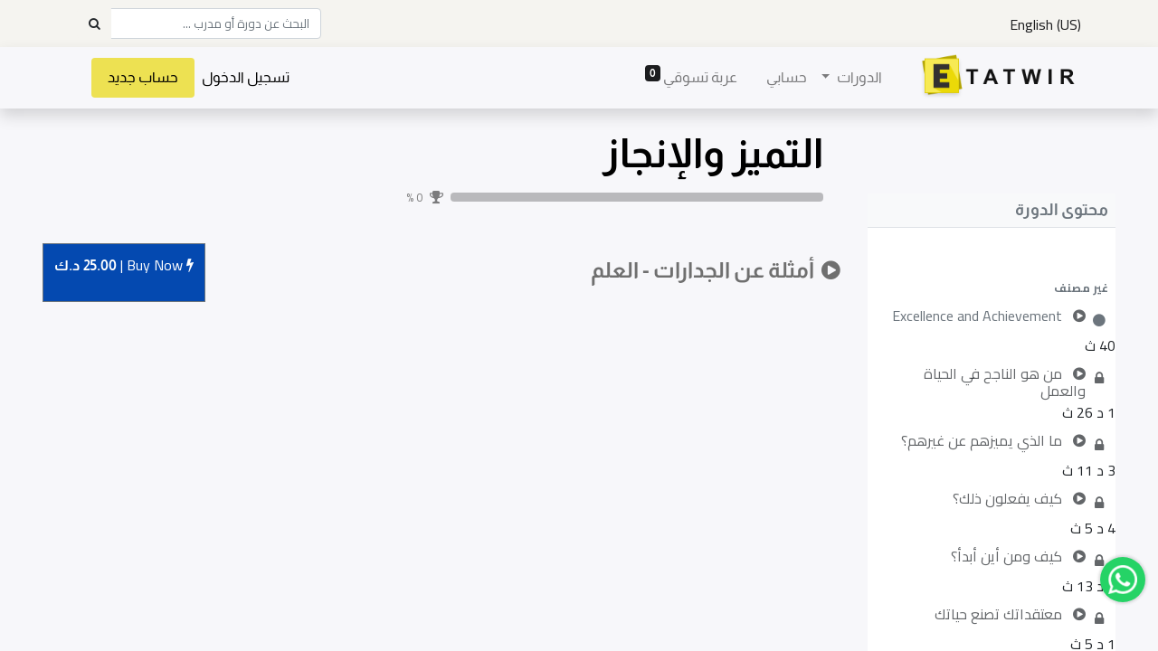

--- FILE ---
content_type: text/html; charset=utf-8
request_url: https://www.etatwir.com/slides/slide/mthl-n-ljdrt-l-lm-29059
body_size: 61600
content:
<!DOCTYPE html>
        <html lang="ar-001" data-website-id="1" data-main-object="slide.slide(29059,)" data-oe-company-name="Etatwir" data-add2cart-redirect="1">
    <head>
                <meta charset="utf-8"/>
                <meta http-equiv="X-UA-Compatible" content="IE=edge,chrome=1"/>
            <meta name="viewport" content="width=device-width, initial-scale=1"/>
        <meta name="generator" content="Odoo"/>
                        <meta property="og:type" content="website"/>
                        <meta property="og:title" content="أمثلة عن الجدارات - العلم"/>
                        <meta property="og:site_name" content="ETATWIR"/>
                        <meta property="og:url" content="https://www.etatwir.com/slides/slide/mthl-n-ljdrt-l-lm-29059"/>
                        <meta property="og:image" content="https://www.etatwir.com/web/image/slide.slide/29059/image_1024?unique=85214ac"/>
                        <meta property="og:description" content=""/>
                    <meta name="twitter:card" content="summary_large_image"/>
                    <meta name="twitter:title" content="أمثلة عن الجدارات - العلم"/>
                    <meta name="twitter:image" content="https://www.etatwir.com/web/image/slide.slide/29059/image_1024?unique=85214ac"/>
                    <meta name="twitter:description" content=""/>
                <link rel="alternate" hreflang="ar" href="https://www.etatwir.com/slides/slide/mthl-n-ljdrt-l-lm-29059"/>
                <link rel="alternate" hreflang="en" href="https://www.etatwir.com/en/slides/slide/examples-of-competencies-knowledge-29059"/>
                <link rel="alternate" hreflang="x-default" href="https://www.etatwir.com/slides/slide/mthl-n-ljdrt-l-lm-29059"/>
        <link rel="canonical" href="https://www.etatwir.com/slides/slide/mthl-n-ljdrt-l-lm-29059"/>
        <link rel="preconnect" href="https://fonts.gstatic.com/" crossorigin=""/>
                <title> أمثلة عن الجدارات - العلم | ETATWIR </title>
                <link type="image/x-icon" rel="shortcut icon" href="/web/image/website/1/favicon?unique=50a3d28"/>
            <link rel="preload" href="/web/static/lib/fontawesome/fonts/fontawesome-webfont.woff2?v=4.7.0" as="font" crossorigin=""/>
            <link type="text/css" rel="stylesheet" href="/web/assets/21513-410c279/1/rtl/web.assets_common.min.css" data-asset-bundle="web.assets_common" data-asset-version="410c279"/>
            <link type="text/css" rel="stylesheet" href="/web/assets/21534-1d9e30c/1/rtl/web.assets_frontend.min.css" data-asset-bundle="web.assets_frontend" data-asset-version="1d9e30c"/>
                <script id="web.layout.odooscript" type="text/javascript">
                    var odoo = {
                        csrf_token: "16f0dd4c2da804ed876f4e54f94f72bd4f11d405o1795055688",
                        debug: "",
                    };
                </script>
            <script type="text/javascript">
                odoo.__session_info__ = {"is_admin": false, "is_system": false, "is_website_user": true, "user_id": false, "is_frontend": true, "profile_session": null, "profile_collectors": null, "profile_params": null, "show_effect": "True", "translationURL": "/website/translations", "cache_hashes": {"translations": "3de41c02e2d5564c5924b95e9c184ac9838aea05"}, "lang_url_code": "ar", "geoip_country_code": "US"};
                if (!/(^|;\s)tz=/.test(document.cookie)) {
                    const userTZ = Intl.DateTimeFormat().resolvedOptions().timeZone;
                    document.cookie = `tz=${userTZ}; path=/`;
                }
            </script>
            <script defer="defer" type="text/javascript" src="/web/assets/21357-733b685/1/web.assets_common_minimal.min.js" data-asset-bundle="web.assets_common_minimal" data-asset-version="733b685"></script>
            <script defer="defer" type="text/javascript" src="/web/assets/21358-18c7eeb/1/web.assets_frontend_minimal.min.js" data-asset-bundle="web.assets_frontend_minimal" data-asset-version="18c7eeb"></script>
            <script defer="defer" type="text/javascript" data-src="/web/assets/21497-2481ccd/1/web.assets_common_lazy.min.js" data-asset-bundle="web.assets_common_lazy" data-asset-version="2481ccd"></script>
            <script defer="defer" type="text/javascript" data-src="/web/assets/21499-dbbcb26/1/web.assets_frontend_lazy.min.js" data-asset-bundle="web.assets_frontend_lazy" data-asset-version="dbbcb26"></script>
                <script async="async" src="https://www.googletagmanager.com/gtag/js?id=AW-833996999"></script>
                <script>
                    window.dataLayer = window.dataLayer || [];
                    function gtag(){dataLayer.push(arguments);}
                    gtag('js', new Date());
                    gtag('config', 'AW-833996999');
                </script>
        <script src="https://player.vimeo.com/api/player.js"></script>
    </head>
            <body class="o_wslides_body">
        <div id="wrapwrap" class=" o_rtl  ">
    <header id="top" data-anchor="true" data-name="Header" class="  o_header_fixed">
                    <div class="oe_structure oe_structure_solo" id="oe_structure_header_contact_1">
      <section class="s_text_block pt8 pb8 o_cc o_cc2 o_colored_level" data-snippet="s_text_block" data-name="Text" style="background-image: none;" data-original-title="" title="" aria-describedby="tooltip251695">
        <div class="container">
          <div class="row align-items-center">
				<div class="text-lg-left o_colored_level col-lg-6">
        <div class="js_language_selector ">
            <div role="menu" class=" list-inline">
            <span class="list-inline-item">|</span>
				<a href="/en/slides/slide/mthl-n-ljdrt-l-lm-29059" class="js_change_lang  list-inline-item" data-url_code="en">
					<span>English (US)</span>
				</a>
			<a class="mobile_sign" href="/web/login">تسجيل الدخول</a>
			<a class="mobile_sign mobile_signup" href="/web/signup"> حساب جديد </a>
			<ul class="mobile_user_dropdown">
			</ul>
    </div>
        </div>
				</div>
			<div class="text-lg-right o_colored_level col-lg-6" style="" data-original-title="" title="" aria-describedby="tooltip467721">
              <form method="get" data-snippet="s_searchbar_input" class="o_searchbar_form s_searchbar_input" action="/website/search" data-name="Search">
                <div role="search" style="font-size:10pt !important;" class="input-group ">
                  <input type="search" name="search" class="search-query form-control oe_search_box None" placeholder="البحث عن دورة أو مدرب ..." data-search-type="all" data-limit="5" data-display-image="true" data-display-description="true" data-display-extra-link="true" data-display-detail="true" data-order-by="name asc" autocomplete="off"/>
                  <div class="input-group-append">
                    <button type="submit" aria-label="Search" title="Search" class="btn oe_search_button btn-primary">
                      <i class="fa fa-search"></i>
                    </button>
                  </div>
                </div>
                <input name="order" type="hidden" class="o_search_order_by" value="name asc"/>
              </form>
            </div>
          </div>
        </div>
      </section>
    </div>
    <nav data-name="Navbar" class="navbar navbar-expand-lg navbar-light o_colored_level o_cc shadow-sm">
            <div id="top_menu_container" class="container">
    <a href="/" class="navbar-brand logo ">
            <span role="img" aria-label="Logo of ETATWIR" title="ETATWIR"><img src="/web/image/website/1/logo/ETATWIR?unique=50a3d28" class="img img-fluid" alt="ETATWIR" loading="lazy"/></span>
        </a>
  <button type="button" data-toggle="collapse" data-target="#top_menu_collapse" class="navbar-toggler ">
    <span class="navbar-toggler-icon o_not_editable"></span>
  </button>
    <div class="oe_structure oe_structure_solo d-block d-lg-none"></div>
                <div id="top_menu_collapse" class="collapse navbar-collapse ml-lg-3">
    <ul id="top_menu" class="nav navbar-nav o_menu_loading flex-grow-1">
    <li class="nav-item dropdown  position-static">
        <a data-toggle="dropdown" href="#" class="nav-link dropdown-toggle o_mega_menu_toggle">
            <span>الدورات</span>
        </a>
        <div data-name="Mega Menu" class="dropdown-menu o_mega_menu o_no_parent_editor o_mega_menu_container_size dropdown-menu-left"><section class="s_mega_menu_odoo_menu pt16 o_colored_level o_cc o_cc1" style="background-image: none;">
        <div class="container">
            <div class="row">
            </div>
        </div>
        <div class="container-fluid border-top s_mega_menu_odoo_menu_footer">
            <div class="row">
                <div class="col-md-6 col-lg pb24 o_colored_level pt0" data-original-title="" title="" aria-describedby="tooltip683341" style="">
                    <h4 class="text-uppercase h5 font-weight-bold mt-0"><br></h4>
                    <nav class="nav flex-column">
                        <a href="/slides/all/tag/self-develop-122" class="nav-link px-0" data-name="Menu Item" data-original-title="" title="">تطوير الذات <br></a>
                        <a href="/slides/all/tag/job-seekers-118" class="nav-link px-0" data-name="Menu Item" data-original-title="" title="">للباحثين عن عمل<br></a>
                        <a href="/slides/all/tag/board-of-directors-120" class="nav-link px-0" data-name="Menu Item" data-original-title="" title="">أعضاء مجلس الإدارة<br></a>
                        <a href="/slides/all/tag/capital-market-121" class="nav-link px-0" data-name="Menu Item" data-original-title="" title="">أسواق المال<br></a><a href="/slides/all/tag/sales-customer-care-125" class="nav-link px-0" data-name="Menu Item" data-original-title="" title="">مبيعات - خدمة عملاء<br></a>
                    </nav>
                </div><div class="col-md-6 col-lg pb24 o_colored_level pt0" data-original-title="" title="" aria-describedby="tooltip683341" style="">
                    <h4 class="text-uppercase h5 font-weight-bold mt-0"><br></h4>
                    <nav class="nav flex-column">
                        <a href="/slides/all/tag/hr-law-123" class="nav-link px-0" data-name="Menu Item" data-original-title="" title="">قاون / موارد بشرية<br></a>
                        <a href="/slides/all/tag/life-style-124" class="nav-link px-0" data-name="Menu Item" data-original-title="" title="">نظام حياة<br></a>
                        <a href="/slides/all/tag/finance-investment-126" class="nav-link px-0" data-name="Menu Item" data-original-title="" title="">مالية واستثمار<br></a>
                        <a href="/slides/all/tag/hse-127" class="nav-link px-0" data-name="Menu Item" data-original-title="" title="">صحة وسلامة<br></a><a href="/slides/all/tag/icdl-139" class="nav-link px-0" data-name="Menu Item" data-original-title="" title="">ICDL<br></a>
                    </nav>
                </div><div class="col-md-6 col-lg pb24 o_colored_level pt0" data-original-title="" title="" aria-describedby="tooltip683341" style="">
                    <h4 class="text-uppercase h5 font-weight-bold mt-0"><br></h4>
                    <nav class="nav flex-column">
                        <a href="/slides/all/tag/oil-gas-eng-128" class="nav-link px-0" data-name="Menu Item" data-original-title="" title="">النفط والغاز<br></a>
                        <a href="/slides/all/tag/fire-security-129" class="nav-link px-0" data-name="Menu Item" data-original-title="" title="">الاطفاء - الأمن<br></a>
                        <a href="/slides/all/tag/it-teaching-130" class="nav-link px-0" data-name="Menu Item" data-original-title="" title="">تكنولوجيا<br></a>
                        <a href="/slides/all/tag/free-courses-131" class="nav-link px-0" data-name="Menu Item" data-original-title="" title="">دورات مجانية<br></a><a href="https://etatwir.odoo.com/slides/all/tag/office-management-119" data-original-title="" title="" aria-describedby="popover749128">السكرتارية وإدارة المكاتب</a>
<br>
                    </nav>
                </div><div class="col-md-6 col-lg pb24 o_colored_level pt0" data-original-title="" title="" aria-describedby="tooltip683341">
                    <h4 class="text-uppercase h5 font-weight-bold mt-0"><br></h4>
                    <nav class="nav flex-column">
                        <a href="/slides/all/tag/arabic-courses-132" class="nav-link px-0" data-name="Menu Item" data-original-title="" title="">دورة بالعربية<br></a>
                        <a href="/slides/all/tag/english-courses-133" class="nav-link px-0" data-name="Menu Item" data-original-title="" title="">دورات بالانجليزي<br></a>
                        <a href="/slides/all/tag/computer-134" class="nav-link px-0" data-name="Menu Item" data-original-title="" title="">حاسب آلي<br></a>
                    </nav>
                </div>
            </div>
        </div>
    </section></div>
    </li>
    <li class="nav-item">
        <a role="menuitem" href="/my/home" class="nav-link ">
            <span>حسابي</span>
        </a>
    </li>
        <li class="nav-item ml-lg-3 divider d-none"></li> 
        <li class="o_wsale_my_cart align-self-md-start  nav-item ml-lg-3">
            <a href="/shop/cart" class="nav-link">
                <span>عربة تسوقي</span>
                <sup class="my_cart_quantity badge badge-primary" data-order-id="">0</sup>
            </a>
        </li>
            <li class="nav-item ml-lg-auto o_no_autohide_item">
                <a href="/web/login" class="nav-link">تسجيل الدخول</a>
            </li>
			<li class="o_no_autohide_item custom_signup">
                <a href="/web/signup" class="nav-link"> حساب جديد</a>
            </li>
    </ul>
    <div class="oe_structure oe_structure_solo d-none d-lg-block ml-3"></div>
                </div>
            </div>
    </nav>
    </header>
                <main>
        <div id="wrap" class="wrap o_wslides_wrap">
            <div>
    <div class="o_wslides_course_nav">
        <div class="container">
            <div class="row align-items-center justify-content-between">
                <nav aria-label="التعقب " class="col-md-8 d-none d-md-flex">
                    <ol class="breadcrumb bg-transparent mb-0 pl-0 py-0">
                        <li class="breadcrumb-item">
                            <a href="/home">الدورات</a>
                        </li>
                        <li class="breadcrumb-item ">
                            <a href="/slides/ltmyz-wlnjz-6699"><span>التميز والإنجاز</span></a>
                        </li>
                        <li class="breadcrumb-item active">
                            <a href="/slides/slide/mthl-n-ljdrt-l-lm-29059"><span>أمثلة عن الجدارات - العلم</span></a>
                        </li>
                    </ol>
                </nav>
                <div class="col-md-4 d-none d-md-flex flex-row align-items-center justify-content-end">
        <form method="get" class="o_searchbar_form o_wait_lazy_js s_searchbar_input " action="/home" data-snippet="s_searchbar_input">
            <div role="search" style="font-size:10pt !important;" class="input-group o_wslides_course_nav_search ml-1 position-relative">
            <input type="search" name="search" class="search-query form-control oe_search_box border-0 rounded-0 bg-transparent text-white" placeholder="البحث عن دورة او مدرب..." data-search-type="slides" data-limit="5" data-display-image="true" data-display-description="true" data-display-extra-link="true" data-display-detail="false" data-order-by="name asc"/>
            <div class="input-group-append">
                <button type="submit" aria-label="بحث" title="بحث" class="btn oe_search_button btn-link text-white rounded-0 pr-1"><i class="fa fa-search"></i></button>
            </div>
        </div>
            <input name="order" type="hidden" class="o_search_order_by" value="name asc"/>
        </form>
                </div>
                <div class="col d-md-none py-1">
                    <div class="btn-group w-100 position-relative" role="group" aria-label="التنقل الفرعي في الهاتف المحمول ">
                        <div class="btn-group w-100">
                            <a class="btn bg-black-25 text-white dropdown-toggle" href="#" role="button" data-toggle="dropdown" aria-haspopup="true" aria-expanded="false">التنقل </a>
                            <div class="dropdown-menu">
                                <a class="dropdown-item" href="/home">الصفحة الرئيسية </a>
                                <a class="dropdown-item active" href="/slides/ltmyz-wlnjz-6699">
                                    └<span class="ml-1">التميز والإنجاز</span>
                                </a>
                                 <a class="dropdown-item active" href="/slides/slide/mthl-n-ljdrt-l-lm-29059">
                                    └<span class="ml-1">أمثلة عن الجدارات - العلم</span>
                                </a>
                            </div>
                        </div>
                        <div class="btn-group ml-1 position-static">
                            <a class="btn bg-black-25 text-white dropdown-toggle" href="#" role="button" data-toggle="dropdown" aria-haspopup="true" aria-expanded="false"><i class="fa fa-search"></i></a>
                            <div class="dropdown-menu dropdown-menu-right w-100" style="right: 10px;">
        <form method="get" class="o_searchbar_form o_wait_lazy_js s_searchbar_input " action="/slides/ltmyz-wlnjz-6699" data-snippet="s_searchbar_input">
            <div role="search" style="font-size:10pt !important;" class="input-group px-3">
            <input type="search" name="search" class="search-query form-control oe_search_box None" placeholder="البحث عن دورة او مدرب..." data-search-type="slides" data-limit="5" data-display-image="true" data-display-description="true" data-display-extra-link="true" data-display-detail="false" data-order-by="name asc"/>
            <div class="input-group-append">
                <button type="submit" aria-label="بحث" title="بحث" class="btn oe_search_button btn-primary"><i class="fa fa-search"></i></button>
            </div>
        </div>
            <input name="order" type="hidden" class="o_search_order_by" value="name asc"/>
        </form>
                            </div>
                        </div>
                    </div>
                </div>
            </div>
        </div>
    </div>
                <div class="container o_wslides_lesson_header_container mt-5 mt-md-3 mt-xl-4">
                    <div class="row align-items-end align-items-md-stretch">
                        <div class="col-12 col-lg-9 d-flex flex-column offset-lg-3">
                            <h2 class="font-weight-medium w-100">
                                <a class="text-decoration-none" style="color:black;">التميز والإنجاز</a>
                            </h2>
                            <div class="d-flex align-items-center pb-3">
                                <div class="progress w-50 bg-black-25" style="height: 10px;">
                                    <div class="progress-bar rounded-left" role="progressbar" style="width: 0%;">
                                    </div>
                                </div>
                                <i class="fa fa-trophy m-0 ml-2 p-0 text-black-50"></i>
                                <small class="ml-2 text-white-50">0 %</small>
                            </div>
                        </div>
                    </div>
                </div>
            </div>
            <div class="container o_wslides_lesson_main">
                <div class="row">
                    <div class="o_wslides_lesson_aside col-lg-3 ">
	<div class="o_wslides_lesson_aside_list position-relative bg-white border-bottom mt-4" id="course_content_top">
		<div class="course_content">
			<div class="bg-100 text-600 h6 my-0 text-decoration-none border-bottom d-flex align-items-center justify-content-between">
				<span class="p-2">محتوى الدورة</span>
				<a href="#collapse_slide_aside" class="d-lg-none p-2 text-decoration-none o_wslides_lesson_aside_collapse" id="toggle">
					<i class="fa fa-chevron-down d-lg-none"></i>
				</a>
			</div>
			<div class="d-flex flex-column justify-content-center h5 flex-grow-1 mb-md-5">
        <div class="d-print-none o_rating_popup_composer o_not_editable p-0" data-token="cbe42612-e31e-44f3-a5bf-2f1a391eec32" data-pid="4" data-res_model="slide.channel" data-res_id="6699" data-partner_id="4" data-disable_composer="True" data-link_btn_classes="btn-sm btn-link text-white mx-3">
            <div class="d-flex flex-wrap align-items-center">
                <div class="o_rating_popup_composer_stars text-nowrap"></div>
                <div class="o_rating_popup_composer_modal"></div>
            </div>
        </div>
			</div>
			<ul id="collapse_slide_aside" class="list-unstyled my-0 pb-3 collapse d-lg-block">
            <div></div>
            <li class="o_wslides_fs_sidebar_section mt-2">
                <a data-toggle="collapse" role="button" aria-expanded="true" class="o_wslides_lesson_aside_list_link pl-2 text-600 text-uppercase text-decoration-none py-1 small d-block" href="#collapse-0" aria-controls="collapse-0">
                        <b>غير مصنف</b>
                </a>
                <ul class="collapse show p-0 m-0 list-unstyled" id="collapse-0">
                        <li class="p-0 pb-1">
                            <a href="/slides/slide/excellence-and-achievement-30703" class="o_wslides_lesson_aside_list_link d-flex align-items-top px-2 pt-1 text-decoration-none ">
                                <div>
                                        <i id="o_wslides_lesson_aside_slide_check_30703" class="mr-1 fa fa-fw text-600 fa-circle">
                                        </i>
                                </div>
                                <div class="o_wslides_lesson_link_name">
    <i class="fa fa-play-circle mr-2 text-muted"></i>
                                    <span id="content_name" class="mr-2">Excellence and Achievement</span>
                                </div>
                            </a>
                            <div class="ml-auto" style="margin-left: 10% !important">
                                <span>40 ث</span>
                        </div>
                        </li>
                        <li class="p-0 pb-1">
                            <a href="#" class="o_wslides_lesson_aside_list_link d-flex align-items-top px-2 pt-1 text-decoration-none text-muted">
                                <div>
                                        <i id="o_wslides_lesson_aside_slide_check_23643" class="mr-1 fa fa-fw fa fa-lock">
                                        </i>
                                </div>
                                <div class="o_wslides_lesson_link_name">
    <i class="fa fa-play-circle mr-2 text-muted"></i>
                                    <span id="content_name" class="mr-2">من هو الناجح في الحياة والعمل</span>
                                </div>
                            </a>
                            <div class="ml-auto" style="margin-left: 10% !important">
                                <span>1 د 26 ث</span>
                        </div>
                        </li>
                        <li class="p-0 pb-1">
                            <a href="#" class="o_wslides_lesson_aside_list_link d-flex align-items-top px-2 pt-1 text-decoration-none text-muted">
                                <div>
                                        <i id="o_wslides_lesson_aside_slide_check_24877" class="mr-1 fa fa-fw fa fa-lock">
                                        </i>
                                </div>
                                <div class="o_wslides_lesson_link_name">
    <i class="fa fa-play-circle mr-2 text-muted"></i>
                                    <span id="content_name" class="mr-2">ما الذي يميزهم عن غيرهم؟</span>
                                </div>
                            </a>
                            <div class="ml-auto" style="margin-left: 10% !important">
                                <span>3 د 11 ث</span>
                        </div>
                        </li>
                        <li class="p-0 pb-1">
                            <a href="#" class="o_wslides_lesson_aside_list_link d-flex align-items-top px-2 pt-1 text-decoration-none text-muted">
                                <div>
                                        <i id="o_wslides_lesson_aside_slide_check_25024" class="mr-1 fa fa-fw fa fa-lock">
                                        </i>
                                </div>
                                <div class="o_wslides_lesson_link_name">
    <i class="fa fa-play-circle mr-2 text-muted"></i>
                                    <span id="content_name" class="mr-2">كيف يفعلون ذلك؟</span>
                                </div>
                            </a>
                            <div class="ml-auto" style="margin-left: 10% !important">
                                <span>4 د 5 ث</span>
                        </div>
                        </li>
                        <li class="p-0 pb-1">
                            <a href="#" class="o_wslides_lesson_aside_list_link d-flex align-items-top px-2 pt-1 text-decoration-none text-muted">
                                <div>
                                        <i id="o_wslides_lesson_aside_slide_check_26263" class="mr-1 fa fa-fw fa fa-lock">
                                        </i>
                                </div>
                                <div class="o_wslides_lesson_link_name">
    <i class="fa fa-play-circle mr-2 text-muted"></i>
                                    <span id="content_name" class="mr-2">كيف ومن أين أبدأ؟</span>
                                </div>
                            </a>
                            <div class="ml-auto" style="margin-left: 10% !important">
                                <span>2 د 13 ث</span>
                        </div>
                        </li>
                        <li class="p-0 pb-1">
                            <a href="#" class="o_wslides_lesson_aside_list_link d-flex align-items-top px-2 pt-1 text-decoration-none text-muted">
                                <div>
                                        <i id="o_wslides_lesson_aside_slide_check_26398" class="mr-1 fa fa-fw fa fa-lock">
                                        </i>
                                </div>
                                <div class="o_wslides_lesson_link_name">
    <i class="fa fa-play-circle mr-2 text-muted"></i>
                                    <span id="content_name" class="mr-2">معتقداتك تصنع حياتك</span>
                                </div>
                            </a>
                            <div class="ml-auto" style="margin-left: 10% !important">
                                <span>1 د 5 ث</span>
                        </div>
                        </li>
                        <li class="p-0 pb-1">
                            <a href="/slides/slide/rf-tmyzk-27201" class="o_wslides_lesson_aside_list_link d-flex align-items-top px-2 pt-1 text-decoration-none ">
                                <div>
                                        <i id="o_wslides_lesson_aside_slide_check_27201" class="mr-1 fa fa-fw text-600 fa-circle">
                                        </i>
                                </div>
                                <div class="o_wslides_lesson_link_name">
    <i class="fa fa-play-circle mr-2 text-muted"></i>
                                    <span id="content_name" class="mr-2">اعرف تميزك</span>
                                </div>
                            </a>
                            <div class="ml-auto" style="margin-left: 10% !important">
                                <span>3 د 23 ث</span>
                        </div>
                        </li>
                        <li class="p-0 pb-1">
                            <a href="#" class="o_wslides_lesson_aside_list_link d-flex align-items-top px-2 pt-1 text-decoration-none text-muted">
                                <div>
                                        <i id="o_wslides_lesson_aside_slide_check_28043" class="mr-1 fa fa-fw fa fa-lock">
                                        </i>
                                </div>
                                <div class="o_wslides_lesson_link_name">
    <i class="fa fa-play-circle mr-2 text-muted"></i>
                                    <span id="content_name" class="mr-2">من أين تاتي المهارات والكفاءات؟</span>
                                </div>
                            </a>
                            <div class="ml-auto" style="margin-left: 10% !important">
                                <span>1 د 33 ث</span>
                        </div>
                        </li>
                        <li class="p-0 pb-1">
                            <a href="#" class="o_wslides_lesson_aside_list_link d-flex align-items-top px-2 pt-1 text-decoration-none text-muted">
                                <div>
                                        <i id="o_wslides_lesson_aside_slide_check_28715" class="mr-1 fa fa-fw fa fa-lock">
                                        </i>
                                </div>
                                <div class="o_wslides_lesson_link_name">
    <i class="fa fa-play-circle mr-2 text-muted"></i>
                                    <span id="content_name" class="mr-2">أمثلة عن الجدارات - العقلية</span>
                                </div>
                            </a>
                            <div class="ml-auto" style="margin-left: 10% !important">
                                <span>6 د 7 ث</span>
                        </div>
                        </li>
                        <li class="p-0 pb-1">
                            <a href="#" class="o_wslides_lesson_aside_list_link d-flex align-items-top px-2 pt-1 text-decoration-none bg-100 py-1 activetext-muted">
                                <div>
                                        <i id="o_wslides_lesson_aside_slide_check_29059" class="mr-1 fa fa-fw fa fa-lock">
                                        </i>
                                </div>
                                <div class="o_wslides_lesson_link_name">
    <i class="fa fa-play-circle mr-2 text-muted"></i>
                                    <span id="content_name" class="mr-2">أمثلة عن الجدارات - العلم</span>
                                </div>
                            </a>
                            <div class="ml-auto" style="margin-left: 10% !important">
                                <span>2 د 21 ث</span>
                        </div>
                        </li>
                        <li class="p-0 pb-1">
                            <a href="#" class="o_wslides_lesson_aside_list_link d-flex align-items-top px-2 pt-1 text-decoration-none text-muted">
                                <div>
                                        <i id="o_wslides_lesson_aside_slide_check_29499" class="mr-1 fa fa-fw fa fa-lock">
                                        </i>
                                </div>
                                <div class="o_wslides_lesson_link_name">
    <i class="fa fa-play-circle mr-2 text-muted"></i>
                                    <span id="content_name" class="mr-2">أمثلة عن الجدارات - السلوك والمهارة</span>
                                </div>
                            </a>
                            <div class="ml-auto" style="margin-left: 10% !important">
                                <span>2 د 39 ث</span>
                        </div>
                        </li>
                        <li class="p-0 pb-1">
                            <a href="#" class="o_wslides_lesson_aside_list_link d-flex align-items-top px-2 pt-1 text-decoration-none text-muted">
                                <div>
                                        <i id="o_wslides_lesson_aside_slide_check_29564" class="mr-1 fa fa-fw fa fa-lock">
                                        </i>
                                </div>
                                <div class="o_wslides_lesson_link_name">
    <i class="fa fa-play-circle mr-2 text-muted"></i>
                                    <span id="content_name" class="mr-2">عادات النجاح والانتاجية</span>
                                </div>
                            </a>
                            <div class="ml-auto" style="margin-left: 10% !important">
                                <span>2 د 42 ث</span>
                        </div>
                        </li>
                        <li class="p-0 pb-1">
                            <a href="#" class="o_wslides_lesson_aside_list_link d-flex align-items-top px-2 pt-1 text-decoration-none text-muted">
                                <div>
                                        <i id="o_wslides_lesson_aside_slide_check_29630" class="mr-1 fa fa-fw fa fa-lock">
                                        </i>
                                </div>
                                <div class="o_wslides_lesson_link_name">
    <i class="fa fa-play-circle mr-2 text-muted"></i>
                                    <span id="content_name" class="mr-2">العقلية السليمة - تقبل الخسارة ولا تجلد ذاتك - مثال الفيل</span>
                                </div>
                            </a>
                            <div class="ml-auto" style="margin-left: 10% !important">
                                <span>3 د 1 ث</span>
                        </div>
                        </li>
                        <li class="p-0 pb-1">
                            <a href="#" class="o_wslides_lesson_aside_list_link d-flex align-items-top px-2 pt-1 text-decoration-none text-muted">
                                <div>
                                        <i id="o_wslides_lesson_aside_slide_check_29684" class="mr-1 fa fa-fw fa fa-lock">
                                        </i>
                                </div>
                                <div class="o_wslides_lesson_link_name">
    <i class="fa fa-play-circle mr-2 text-muted"></i>
                                    <span id="content_name" class="mr-2">العقلية الايجابية</span>
                                </div>
                            </a>
                            <div class="ml-auto" style="margin-left: 10% !important">
                                <span>2 د 4 ث</span>
                        </div>
                        </li>
                        <li class="p-0 pb-1">
                            <a href="#" class="o_wslides_lesson_aside_list_link d-flex align-items-top px-2 pt-1 text-decoration-none text-muted">
                                <div>
                                        <i id="o_wslides_lesson_aside_slide_check_29731" class="mr-1 fa fa-fw fa fa-lock">
                                        </i>
                                </div>
                                <div class="o_wslides_lesson_link_name">
    <i class="fa fa-play-circle mr-2 text-muted"></i>
                                    <span id="content_name" class="mr-2">الاستباقية والقيادة الذاتية</span>
                                </div>
                            </a>
                            <div class="ml-auto" style="margin-left: 10% !important">
                                <span>2 د 53 ث</span>
                        </div>
                        </li>
                        <li class="p-0 pb-1">
                            <a href="#" class="o_wslides_lesson_aside_list_link d-flex align-items-top px-2 pt-1 text-decoration-none text-muted">
                                <div>
                                        <i id="o_wslides_lesson_aside_slide_check_30245" class="mr-1 fa fa-fw fa fa-lock">
                                        </i>
                                </div>
                                <div class="o_wslides_lesson_link_name">
    <i class="fa fa-play-circle mr-2 text-muted"></i>
                                    <span id="content_name" class="mr-2">ابدأ من النهاية</span>
                                </div>
                            </a>
                            <div class="ml-auto" style="margin-left: 10% !important">
                                <span>2 د 59 ث</span>
                        </div>
                        </li>
                        <li class="p-0 pb-1">
                            <a href="#" class="o_wslides_lesson_aside_list_link d-flex align-items-top px-2 pt-1 text-decoration-none text-muted">
                                <div>
                                        <i id="o_wslides_lesson_aside_slide_check_30279" class="mr-1 fa fa-fw fa fa-lock">
                                        </i>
                                </div>
                                <div class="o_wslides_lesson_link_name">
    <i class="fa fa-play-circle mr-2 text-muted"></i>
                                    <span id="content_name" class="mr-2">رتب أولوياتك، تسعد بحياتك</span>
                                </div>
                            </a>
                            <div class="ml-auto" style="margin-left: 10% !important">
                                <span>2 د 14 ث</span>
                        </div>
                        </li>
                        <li class="p-0 pb-1">
                            <a href="#" class="o_wslides_lesson_aside_list_link d-flex align-items-top px-2 pt-1 text-decoration-none text-muted">
                                <div>
                                        <i id="o_wslides_lesson_aside_slide_check_30311" class="mr-1 fa fa-fw fa fa-lock">
                                        </i>
                                </div>
                                <div class="o_wslides_lesson_link_name">
    <i class="fa fa-play-circle mr-2 text-muted"></i>
                                    <span id="content_name" class="mr-2">سجل أهدافك</span>
                                </div>
                            </a>
                            <div class="ml-auto" style="margin-left: 10% !important">
                                <span>2 د 11 ث</span>
                        </div>
                        </li>
                        <li class="p-0 pb-1">
                            <a href="#" class="o_wslides_lesson_aside_list_link d-flex align-items-top px-2 pt-1 text-decoration-none text-muted">
                                <div>
                                        <i id="o_wslides_lesson_aside_slide_check_30340" class="mr-1 fa fa-fw fa fa-lock">
                                        </i>
                                </div>
                                <div class="o_wslides_lesson_link_name">
    <i class="fa fa-play-circle mr-2 text-muted"></i>
                                    <span id="content_name" class="mr-2">أنت المسؤول! لا تلم الظروف أو الآخرين</span>
                                </div>
                            </a>
                            <div class="ml-auto" style="margin-left: 10% !important">
                                <span>1 د 52 ث</span>
                        </div>
                        </li>
                        <li class="p-0 pb-1">
                            <a href="#" class="o_wslides_lesson_aside_list_link d-flex align-items-top px-2 pt-1 text-decoration-none text-muted">
                                <div>
                                        <i id="o_wslides_lesson_aside_slide_check_30366" class="mr-1 fa fa-fw fa fa-lock">
                                        </i>
                                </div>
                                <div class="o_wslides_lesson_link_name">
    <i class="fa fa-play-circle mr-2 text-muted"></i>
                                    <span id="content_name" class="mr-2">جدولة الانتاج</span>
                                </div>
                            </a>
                            <div class="ml-auto" style="margin-left: 10% !important">
                                <span>23 ث</span>
                        </div>
                        </li>
                        <li class="p-0 pb-1">
                            <a href="#" class="o_wslides_lesson_aside_list_link d-flex align-items-top px-2 pt-1 text-decoration-none text-muted">
                                <div>
                                        <i id="o_wslides_lesson_aside_slide_check_30388" class="mr-1 fa fa-fw fa fa-lock">
                                        </i>
                                </div>
                                <div class="o_wslides_lesson_link_name">
    <i class="fa fa-play-circle mr-2 text-muted"></i>
                                    <span id="content_name" class="mr-2">تبنى عقلية win-win</span>
                                </div>
                            </a>
                            <div class="ml-auto" style="margin-left: 10% !important">
                                <span>7 د 46 ث</span>
                        </div>
                        </li>
                        <li class="p-0 pb-1">
                            <a href="#" class="o_wslides_lesson_aside_list_link d-flex align-items-top px-2 pt-1 text-decoration-none text-muted">
                                <div>
                                        <i id="o_wslides_lesson_aside_slide_check_30410" class="mr-1 fa fa-fw fa fa-lock">
                                        </i>
                                </div>
                                <div class="o_wslides_lesson_link_name">
    <i class="fa fa-play-circle mr-2 text-muted"></i>
                                    <span id="content_name" class="mr-2">كن متعاونا واعمل كعقلية الفريق</span>
                                </div>
                            </a>
                            <div class="ml-auto" style="margin-left: 10% !important">
                                <span>1 د 54 ث</span>
                        </div>
                        </li>
                        <li class="p-0 pb-1">
                            <a href="#" class="o_wslides_lesson_aside_list_link d-flex align-items-top px-2 pt-1 text-decoration-none text-muted">
                                <div>
                                        <i id="o_wslides_lesson_aside_slide_check_30429" class="mr-1 fa fa-fw fa fa-lock">
                                        </i>
                                </div>
                                <div class="o_wslides_lesson_link_name">
    <i class="fa fa-play-circle mr-2 text-muted"></i>
                                    <span id="content_name" class="mr-2">استمع بانصات واهتمام</span>
                                </div>
                            </a>
                            <div class="ml-auto" style="margin-left: 10% !important">
                                <span>5 د 55 ث</span>
                        </div>
                        </li>
                        <li class="p-0 pb-1">
                            <a href="#" class="o_wslides_lesson_aside_list_link d-flex align-items-top px-2 pt-1 text-decoration-none text-muted">
                                <div>
                                        <i id="o_wslides_lesson_aside_slide_check_30445" class="mr-1 fa fa-fw fa fa-lock">
                                        </i>
                                </div>
                                <div class="o_wslides_lesson_link_name">
    <i class="fa fa-play-circle mr-2 text-muted"></i>
                                    <span id="content_name" class="mr-2">التأزر</span>
                                </div>
                            </a>
                            <div class="ml-auto" style="margin-left: 10% !important">
                                <span>1 د 56 ث</span>
                        </div>
                        </li>
                        <li class="p-0 pb-1">
                            <a href="#" class="o_wslides_lesson_aside_list_link d-flex align-items-top px-2 pt-1 text-decoration-none text-muted">
                                <div>
                                        <i id="o_wslides_lesson_aside_slide_check_30464" class="mr-1 fa fa-fw fa fa-lock">
                                        </i>
                                </div>
                                <div class="o_wslides_lesson_link_name">
    <i class="fa fa-play-circle mr-2 text-muted"></i>
                                    <span id="content_name" class="mr-2">اقهر التحديات - سخرها لمصلحتك</span>
                                </div>
                            </a>
                            <div class="ml-auto" style="margin-left: 10% !important">
                                <span>3 د 26 ث</span>
                        </div>
                        </li>
                        <li class="p-0 pb-1">
                            <a href="#" class="o_wslides_lesson_aside_list_link d-flex align-items-top px-2 pt-1 text-decoration-none text-muted">
                                <div>
                                        <i id="o_wslides_lesson_aside_slide_check_30480" class="mr-1 fa fa-fw fa fa-lock">
                                        </i>
                                </div>
                                <div class="o_wslides_lesson_link_name">
    <i class="fa fa-play-circle mr-2 text-muted"></i>
                                    <span id="content_name" class="mr-2">سعادتك سر نجاحك</span>
                                </div>
                            </a>
                            <div class="ml-auto" style="margin-left: 10% !important">
                                <span>4 د 39 ث</span>
                        </div>
                        </li>
                        <li class="p-0 pb-1">
                            <a href="#" class="o_wslides_lesson_aside_list_link d-flex align-items-top px-2 pt-1 text-decoration-none text-muted">
                                <div>
                                        <i id="o_wslides_lesson_aside_slide_check_30493" class="mr-1 fa fa-fw fa fa-lock">
                                        </i>
                                </div>
                                <div class="o_wslides_lesson_link_name">
    <i class="fa fa-play-circle mr-2 text-muted"></i>
                                    <span id="content_name" class="mr-2">دولاب الحياة</span>
                                </div>
                            </a>
                            <div class="ml-auto" style="margin-left: 10% !important">
                                <span>5 د 11 ث</span>
                        </div>
                        </li>
                        <li class="p-0 pb-1">
                            <a href="#" class="o_wslides_lesson_aside_list_link d-flex align-items-top px-2 pt-1 text-decoration-none text-muted">
                                <div>
                                        <i id="o_wslides_lesson_aside_slide_check_30505" class="mr-1 fa fa-fw fa fa-lock">
                                        </i>
                                </div>
                                <div class="o_wslides_lesson_link_name">
    <i class="fa fa-play-circle mr-2 text-muted"></i>
                                    <span id="content_name" class="mr-2">مثلث القيادة الذاتية</span>
                                </div>
                            </a>
                            <div class="ml-auto" style="margin-left: 10% !important">
                                <span>5 د 29 ث</span>
                        </div>
                        </li>
                        <li class="p-0 pb-1">
                            <a href="#" class="o_wslides_lesson_aside_list_link d-flex align-items-top px-2 pt-1 text-decoration-none text-muted">
                                <div>
                                        <i id="o_wslides_lesson_aside_slide_check_30524" class="mr-1 fa fa-fw fa fa-lock">
                                        </i>
                                </div>
                                <div class="o_wslides_lesson_link_name">
    <i class="fa fa-question-circle mr-2 text-muted"></i>
                                    <span id="content_name" class="mr-2">تمرين</span>
                                </div>
                                <div class="ml-auto">
                                    <span class="badge badge-pill badge-light text-600">
                                        10
                                        xp
                                    </span>
                                </div>
                            </a>
                            <div class="ml-auto" style="margin-left: 10% !important">
                        </div>
                            <ul class="list-group px-2 mb-1 list-unstyled">
                            </ul>
                        </li>
                </ul>
            </li>
			</ul>
		</div>
	</div>   
                    </div>
                    <div class="o_wslides_lesson_content col-lg-9 ">
            <div class="row align-items-center my-3">
                <div class="col-12 col-md order-2 order-md-1 d-flex">
                    <div class="d-flex align-items-center">
                        <h1 class="h4 my-0">
    <i class="fa fa-play-circle mr-1"></i>
                            <span>أمثلة عن الجدارات - العلم</span>
                        </h1>
                    </div>
                </div>
                <div id="course-header" class="col-12 col-md order-1 order-md-2 text-nowrap flex-grow-0 d-flex justify-content-end mb-3 mb-md-0">
                    <div class="btn-group flex-grow-1 flex-sm-0" role="group" aria-label="التنقل بين الدروس ">
                        <p id="slide_type" style="display:none">video</p>
                            <a id="set_done" style="display:none;" role="button" class="btn btn-primary border text-white disabled" aria-disabled="true" href="/slides/slide/29059/set_completed?next_slide_id=29499">
                                التعيين كمنتهي 
                            </a>
                    </div>
                    <span style="display:none">1.0</span>
                            <div style="margin-top:5px;">
                                        <a role="button" class="btn btn-outline-primary btn-block buy_now" href="/web/login" style="background-color:#0449B0;color:white;">
                                            <i class="fa fa-bolt"></i>
                                            Buy
                                            <span id="now">Now |</span>
      <div itemprop="offers" itemscope="itemscope" itemtype="http://schema.org/Offer" class="product_price d-inline-block mt-2 mb-3">
          <h3 class="css_editable_mode_hidden">
              <span data-oe-type="monetary" data-oe-expression="combination_info[&#39;price&#39;]" class="oe_price" style="white-space: nowrap;"><span class="oe_currency_value">25.00</span> د.ك</span>
              <span itemprop="price" style="display:none;">25.0</span>
              <span itemprop="priceCurrency" style="display:none;">KWD</span>
              <span data-oe-type="monetary" data-oe-expression="combination_info[&#39;list_price&#39;]" style="text-decoration: line-through; white-space: nowrap;" class="text-danger oe_default_price ml-1 h5 d-none"><span class="oe_currency_value">25.00</span> د.ك</span>
          </h3>
          <h3 class="css_non_editable_mode_hidden decimal_precision" data-precision="2">
            <span><span class="oe_currency_value">25.00</span> د.ك</span>
          </h3>
      </div>
                                        </a>
                            </div>
                </div>
                </div>
            <div class="o_wslides_lesson_content_type">
                <div class="embed-responsive embed-responsive-16by9 embed-responsive-item mb8">
                        <img src="[data-uri]" loading="lazy"/>
                </div>
            </div>
            <div class="mb-5">
                <ul class="nav nav-tabs o_wslides_lesson_nav" role="tablist">
                    <li class="nav-item">
                        <a href="#about" aria-controls="about" class="nav-link active" role="tab" data-toggle="tab">
                            <i class="fa fa-home"></i>
                            About
                        </a>
                    </li>
                    <li class="nav-item o_wslides_course_header_nav_review">
                        <a id="review-tab" data-toggle="pill" href="#review" role="tab" aria-controls="review" class="nav-link " aria-selected="false">
                            التقييمات 
                            (1)
                        </a>
                    </li>
                    <li class="nav-item">
                        <a href="#discuss" aria-controls="discuss" class="nav-link" role="tab" data-toggle="tab">
                            <i class="fa fa-comments"></i>
                            Comments (<span>0</span>)
                        </a>
                    </li>
                    <li class="nav-item">
                        <a href="#share" aria-controls="share" class="nav-link" role="tab" data-toggle="tab">
                            <i class="fa fa-share-alt"></i>
                            Share
                        </a>
                    </li>
                </ul>
                <div class="tab-content mt-3">
                    <div id="course_content_bottom"></div>
                    <div class="o_wslides_js_quiz_container" data-slide-id="29059">
                        <div class="row">
                            <div class="o_wslides_js_lesson_quiz col" data-id="29059">
                            </div>
                        </div>
                    </div>
                    <div id="review" role="tabpanel" aria-labelledby="review-tab" class="tab-pane fade ">
        <div id="discussion" data-anchor="true" class="d-print-none o_portal_chatter o_not_editable p-0" data-res_model="slide.channel" data-pid="4" data-res_id="6699" data-pager_step="10" data-allow_composer="0" data-two_columns="false" data-display_rating="True">
        </div>
                    </div>
                    <div role="tabpanel" id="about" class="tab-pane fade in show active">
                            <div class="div1" style="width:100%;">
                                <h6 style="background-color: RGB(251 252 161)!important;border-bottom: 1px solid;height: 2rem;line-height: inherit;">
                                    <span class="p-2">المدرّبون</span>
                                </h6>
                                <br/>
                                <img style="width:100px;height:100px;" src="[data-uri]" loading="lazy"/>
                                <b>
                                    <span style="font-size:18pt;">عبدالعزيز الرومي</span>
                                </b>
                                <br/>
                                <br/>
                                <div style="width:100%;">
                                    <p id="comment" class="more_teacher">-	مؤلف كتاب PREVAIL لمساعدة قادة الفرق الطامحين إلى تنمية مهاراتهم القيادية.
-	موجه ومستشار في الموارد البشرية وتطوير القيادة التنفيذية.
-	كوتش تنفيذي، يتمتع بخبرة ١٦ عامًا في قطاعات مختلفة.
-	الشهادات والاعتمادات العالمية:
‏CIPD 5، مدرب معتمد من ديل كارنيجي، كوتش معتمد من Marshal Goldsmith ، ممارس معتمد في الذكاء العاطفي
، ممارس معتمد في تقييم القيادات،
 six sigma green belt certified لإدارة الجودة و غيرها من الاعتمادات العالمية المهنية.</p>
                                </div>
                            </div>
                        <div class="div2">
                            <h6 style="background-color: RGB(251 252 161)!important;border-bottom: 1px solid;height: 2rem;line-height: inherit;">
                                <span class="p-2">معلومات إضافية</span>
                            </h6>
                                <p>
                                    <i class="fa fa-certificate" style="color:#00C9FF;"></i>
                                    <b>شهادة حضور</b>
                                </p>
                            <p>
                                <i class="fa fa-language"></i>
                                <b>اللغة:</b>
                                <span style="margin-right:15px;">Arabic / الْعَرَبيّة</span>
                            </p>
                            <p>
                                <i class="fa fa-clock-o"></i>
                                <b>المدّة:</b>
                                <span data-oe-type="duration" data-oe-expression="channel.total_time" style="margin-right:15px;">ساعة 25 دقيقة</span>
                            </p>
                        </div>
                        <section class="s_faq_collapse pt32 pb32 o_colored_level" data-snippet="s_faq_collapse" data-name="Accordion" style="background-image: none;">
                            <div class="container">
                                <div id="myCollapse1648977850746" class="accordion" role="tablist">
                                    <div class="card bg-white" data-name="Item">
                                        <a id="title1" href="#" role="tab" data-toggle="collapse" aria-expanded="true" class="card-header o_default_snippet_text" data-target="#myCollapseTab1648977850747">مقدمة عن البرنامج
                                        </a>
                                        <div class="collapse show" data-parent="#myCollapse1648977850746" role="tabpanel" id="myCollapseTab1648977850747" style="">
                                            <div class="card-body">
                                                <p class="card-text o_default_snippet_text"><p>
<span style="color: rgb(34, 34, 34); font-size: 17px">تزويد المشاركين بالأساليب الحديثة فى القيادة وإدارة العمل وتشخيص وحل مشكلاته وقيادة جماعات العمل وإتخاذ القرارات الرشيدة مع تنمية مهارات المشاركين الإدارية والسلوكية بما يزيد من قدراتهم على تطبيق الأساليب العلمية المعاصرة لرفع كفاءتهم وفعاليتهم فى العمل .</span>
<br></p></p>
                                            </div>
                                        </div>
                                    </div>
                                        <div class="card bg-white" data-name="Item">
                                            <a id="title1" href="#" role="tab" data-toggle="collapse" aria-expanded="false" class="card-header collapsed" data-target="#myCollapseTab1648977850746">أهداف البرنامج
                                            </a>
                                            <div class="collapse" data-parent="#myCollapse1648977850746" role="tabpanel" id="myCollapseTab1648977850746" style="">
                                                <div class="card-body">
                                                    <p class="card-text o_default_snippet_text"><p style="direction: rtl;"><br>
</p><p style="direction: rtl; "><span style="font-size:12.0pt;color:dimgray">تهدف دورة </span><a href="https://etatwir.com/web#id=111&amp;action=168&amp;model=slide.channel&amp;view_type=form&amp;cids=&amp;menu_id=113"><span style="font-size:12.0pt;color:dimgray">التميز والانجاز</span></a><span style="font-size:12.0pt;
color:dimgray"> الى:</span><span style="font-size:12.0pt;
color:#1A2E3B"></span></p>
<p style="direction: rtl;"><span style="font-size:12.0pt;color:dimgray">- تزويد المشاركين بالأساليب الحديثة في تحقيق
الانجاز العالي</span><span style="font-size:12.0pt;
color:dimgray">.</span><span style="font-size:12.0pt;color:#1A2E3B"></span></p>
<p style="direction: rtl;"><span style="font-size:12.0pt;color:dimgray">- تعريف المشاركين باهمية ودور الانجاز في تحقيق
الاهداف</span><span style="font-size:10.5pt;color:#333333">.</span><span style="font-size:12.0pt;color:#1A2E3B"></span></p>
<p style="direction: rtl;"><span style="font-size:12.0pt;color:dimgray">- تعريف المشاركين بدوافع العمل نحو تحقيق
الاداء والانجاز العالي.</span><span style="font-size:12.0pt;
color:#1A2E3B"></span></p>
<p></p></p>
                                                </div>
                                            </div>
                                        </div>
                                        <div class="card bg-white" data-name="Item">
                                            <a id="title1" href="#" role="tab" data-toggle="collapse" aria-expanded="false" class="card-header collapsed" data-target="#myCollapseTab1648977850748">المحاور التدريبية
                                            </a>
                                            <div class="collapse" data-parent="#myCollapse1648977850746" role="tabpanel" id="myCollapseTab1648977850748" style="">
                                                <div class="card-body">
                                                    <p class="card-text o_default_snippet_text"><p>- من هو الناجح في الحياة والعمل</p><p>- ما الذي يميزهم عن غيرهم؟</p><p>- كيف يفعلون ذلك؟</p><p>- كيف ومن أين أبدأ؟</p><p>- معتقداتك تصنع حياتك</p><p>- اعرف تميزك</p><p>- من أين تاتي المهارات والكفاءات؟</p><p>- أمثلة عن الجدارات - العقلية</p><p>-  أمثلة عن الجدارات - العلم</p><p>- أمثلة عن الجدارات - السلوك والمهارة</p><p>- عادات النجاح والانتاجية</p><p>- العقلية السليمة - تقبل الخسارة ولا تجلد ذاتك - مثال الفيل</p><p>- العقلية الايجابية</p><p>- الاستباقية والقيادة الذاتية</p><p>- ابدأ من النهاية</p><p>- رتب أولوياتك، تسعد بحياتك</p><p>- سجل أهدافك</p><p>- أنت المسؤول! لا تلم الظروف أو الآخرين</p><p>- جدولة الانتاج</p><p>- تبنى عقلية win-win</p><p>- كن متعاونا واعمل كعقلية الفريق</p><p>- استمع بانصات واهتمام</p><p>- التأزر</p><p>- اقهر التحديات - سخرها لمصلحتك</p><p>- سعادتك سر نجاحك</p><p>- دولاب الحياة</p><p>- مثلث القيادة الذاتية</p><p><br></p></p>
                                                </div>
                                            </div>
                                        </div>
                                        <div class="card bg-white" data-name="Item">
                                            <a id="title1" href="#" role="tab" data-toggle="collapse" aria-expanded="false" class="card-header collapsed" data-target="#myCollapseTab1648977850749">آلية الدورة
                                            </a>
                                            <div class="collapse" data-parent="#myCollapse1648977850746" role="tabpanel" id="myCollapseTab1648977850749" style="">
                                                <div class="card-body">
                                                    <p class="card-text o_default_snippet_text"><p style="direction: rtl;"><span style="font-size:12.0pt;
color:dimgray">- </span><a href="https://etatwir.com/ar/slides"><span style="font-size:
12.0pt;color:dimgray">دورة
اونلاين</span></a><span style="font-size:12.0pt;color:dimgray"> مسجلة
يمكنك حضورها بأي وقت يناسبك بتقنية عالية.</span><span style="font-size:12.0pt;color:#1A2E3B"></span></p>
<p style="direction: rtl;"><span style="font-size:12.0pt;color:dimgray">- </span><span style="font-size:12.0pt;
color:dimgray">لتكملة باقي الدورة يرجى التكرم بالضغط على انضم للدورة أعلا
الشاشة او اشترك،</span><span style="font-size:12.0pt;color:#1A2E3B"></span></p>
<p style="direction: rtl;"><span style="font-size:12.0pt;color:dimgray">- </span><span style="font-size:12.0pt;
color:dimgray">بعد استكمال الدورة وحضورها بالكامل سوف تخرج لكم نافذة لكتابة اسم
المشارك باللغتين العربية والإنجليزية وسوف تحصلون على الشهادة مباشرة</span><span style="font-size:12.0pt;color:dimgray">.</span><span style="font-size:
12.0pt;
color:#1A2E3B"></span></p>
<p style="direction: rtl;"><span style="font-size:12.0pt;color:dimgray">- </span><span style="font-size:12.0pt;
color:dimgray">الشهادات معتمدة. تصدر بتوقيع المدرب وادارة المركز</span><span style="font-size:12.0pt;color:dimgray">.</span><span style="font-size:
12.0pt;
color:#1A2E3B"></span></p>
<p style="direction: rtl;"><br></p></p>
                                                </div>
                                            </div>
                                        </div>
                                </div>
                            </div>
                        </section>
                            <div class="related_classes">
                                <h4>دورات مشابهة</h4>
                                <ul class="list-unstyled">
                                        <li>
                                            <div class="card w-100 mb-2">
                                                <a href="/slides/slide/shkl-hytk-23041">
                                                    <div class="card-body o_wprofile_slides_course_card_body p-0 d-flex">
                                                        <div class="p-2 w-100">
                                                            <h5 class="mt-0 mb-1">شكل حياتك</h5>
                                                            <div class="overflow-hidden mb-1" style="height:24px">
                                                            </div>
                                                            <div class="d-flex align-items-center">
                                                                <div class="progress flex-grow-1" style="height:0.5em">
                                                                    <div class="progress-bar bg-primary" style="width: 0%">
                                                                    </div>
                                                                    <small style="color:black !important;">
                                                                        <span>0</span>
                                                                        %
                                                                    </small>
                                                                </div>
                                                            </div>
                                                        </div>
                                                    </div>
                                                </a>
                                            </div>
                                        </li>
                                        <li>
                                            <div class="card w-100 mb-2">
                                                <a href="/slides/slide/shyfrt-t-zyz-lthq-23042">
                                                    <div class="card-body o_wprofile_slides_course_card_body p-0 d-flex">
                                                        <div class="p-2 w-100">
                                                            <h5 class="mt-0 mb-1">شيفرات تعزيز الثقة</h5>
                                                            <div class="overflow-hidden mb-1" style="height:24px">
                                                            </div>
                                                            <div class="d-flex align-items-center">
                                                                <div class="progress flex-grow-1" style="height:0.5em">
                                                                    <div class="progress-bar bg-primary" style="width: 0%">
                                                                    </div>
                                                                    <small style="color:black !important;">
                                                                        <span>0</span>
                                                                        %
                                                                    </small>
                                                                </div>
                                                            </div>
                                                        </div>
                                                    </div>
                                                </a>
                                            </div>
                                        </li>
                                        <li>
                                            <div class="card w-100 mb-2">
                                                <a href="/slides/slide/gyr-fkrk-ttgyr-24-s-fy-hytk-23503">
                                                    <div class="card-body o_wprofile_slides_course_card_body p-0 d-flex">
                                                        <div class="p-2 w-100">
                                                            <h5 class="mt-0 mb-1">غير افكارك تتغير 24 ساعة في حياتك</h5>
                                                            <div class="overflow-hidden mb-1" style="height:24px">
                                                            </div>
                                                            <div class="d-flex align-items-center">
                                                                <div class="progress flex-grow-1" style="height:0.5em">
                                                                    <div class="progress-bar bg-primary" style="width: 0%">
                                                                    </div>
                                                                    <small style="color:black !important;">
                                                                        <span>0</span>
                                                                        %
                                                                    </small>
                                                                </div>
                                                            </div>
                                                        </div>
                                                    </div>
                                                </a>
                                            </div>
                                        </li>
                                </ul>
                            </div>
                    </div>
                    <div role="tabpanel" id="discuss" class="tab-pane fade">
        <div id="discussion" data-anchor="true" class="d-print-none o_portal_chatter o_not_editable p-0" data-res_model="slide.slide" data-res_id="29059" data-pager_step="10" data-allow_composer="0" data-two_columns="false">
        </div>
                    </div>
                    <div role="tabpanel" class="tab-pane fade" id="statistic" slide-url="https://etatwir.com/slides/slide/mthl-n-ljdrt-l-lm-29059">
                        <div class="row">
                            <div class="col-12 col-md">
                                <table class="table table-sm">
                                    <tbody>
                                        <tr>
                                            <th colspan="2" class="border-top-0">المشاهدات </th>
                                        </tr>
                                        <tr class="border-top-0">
                                            <th class="border-top-0">
                                                <span>244</span>
                                            </th>
                                            <td class="border-top-0 w-100">مجموع المشاهدات </td>
                                        </tr>
                                        <tr>
                                            <th>
                                                <span>87</span>
                                            </th>
                                            <td>مشاهدات الأعضاء </td>
                                        </tr>
                                        <tr>
                                            <th>
                                                <span>849</span>
                                            </th>
                                            <td>المشاهدات العامة </td>
                                        </tr>
                                    </tbody>
                                </table>
                            </div>
                            <div class="col-12 col-md">
                                <table class="table table-sm">
                                    <tbody>
                                        <tr>
                                            <th colspan="2" class="border-top-0">الإجراءات</th>
                                        </tr>
                                        <tr class="border-top-0">
                                            <th class="border-top-0">
                                                <span>0</span>
                                            </th>
                                            <td class="border-top-0 w-100">الإعجابات</td>
                                        </tr>
                                        <tr>
                                            <th>
                                                <span>0</span>
                                            </th>
                                            <td>عدم الإعجاب</td>
                                        </tr>
                                        <tr>
                                            <th>
                                                <span>0</span>
                                            </th>
                                            <td>التعليقات</td>
                                        </tr>
                                    </tbody>
                                </table>
                            </div>
                        </div>
                    </div>
                    <div role="tabpanel" class="tab-pane fade" id="share">
                            <div class="row">
                                <div class="col-12 col-lg-6">
                                    <h5 class="mt16">المشاركة على مواقع التواصل الاجتماعي</h5>
    <div class="btn-group" role="group">
        <a class="btn border bg-white o_wslides_js_social_share" social-key="facebook" aria-label="المشاركة على فيسبوك" title="المشاركة على فيسبوك" href="https://www.facebook.com/sharer/sharer.php?u=https://etatwir.com/slides/slide/mthl-n-ljdrt-l-lm-29059"><i class="fa fa-facebook-square fa-fw"></i></a>
        <a class="btn border bg-white o_wslides_js_social_share" social-key="twitter" aria-label="المشاركة على تويتر" title="المشاركة على تويتر" href="https://twitter.com/intent/tweet?text=أمثلة عن الجدارات - العلم&amp;url=https://etatwir.com/slides/slide/mthl-n-ljdrt-l-lm-29059"><i class="fa fa-twitter fa-fw"></i></a>
        <a social-key="linkedin" class="btn border bg-white o_wslides_js_social_share" aria-label="المشاركة على LinkedIn" title="المشاركة على LinkedIn" href="http://www.linkedin.com/sharing/share-offsite/?url=https://etatwir.com/slides/slide/mthl-n-ljdrt-l-lm-29059"><i class="fa fa-linkedin fa-fw"></i></a>
        <a social-key="whatsapp" class="btn border bg-white o_wslides_js_social_share" aria-label="Share on Whatsapp" title="Share on Whatsapp" href="https://wa.me/?text=https://etatwir.com/slides/slide/mthl-n-ljdrt-l-lm-29059"><i class="fa fa-whatsapp fa-fw"></i></a>
    </div>
    <br/> <br/>
    <div class="input-group">
    <input type="email" class="form-control" placeholder="your-friend@domain.com"/>
        <span class="input-group-append">
            <button class="btn btn-primary" type="button" data-loading-text="Sending..." data-slide-id="958" style="border-top-right-radius: 4px;border-bottom-right-radius: 4px;">
                <i class="fa fa-envelope-o"></i> Send Email
            </button>
        </span>
    </div>
                                </div>
                                <div class="col-12 col-lg-6">
    <h5 class="mt16">مشاركة الرابط</h5>
    <div class="input-group">
        <input type="text" class="form-control o_wslides_js_share_link" readonly="readonly" onclick="this.select();" id="wslides_share_link_id_29059" value="https://etatwir.com/slides/slide/mthl-n-ljdrt-l-lm-29059"/>
        <div class="input-group-append">
            <button class="btn btn-sm btn-primary o_clipboard_button" id="share_link_clipboard_button_id_29059">
                <span class="fa fa-clipboard">نسخ النص</span>
            </button>
        </div>
    </div>
                                </div>
                            </div>
                            <div class="row">
                                <div class="col-12 col-lg-6">
    <h5 class="mt-4">المشاركة عبر البريد الإلكتروني </h5>
    <div class="alert alert-info d-inline-block">
        <p class="mb-0">رجاءً  <a class="font-weight-bold" href="/web?redirect=https://www.etatwir.com/slides/slide/mthl-n-ljdrt-l-lm-29059"> تسجيل الدخول </a> لمشاركة هذا video عن طريق البريد الإلكتروني. </p>
    </div>
                                </div>
                                <div class="col-12 col-lg-6">
    <div class="oe_slide_js_embed_code_widget mt-4">
        <h5 class="mt0">التضمين في موقعك الإلكتروني </h5>
        <div class="form-group">
            <textarea class="form-control slide_embed_code" readonly="readonly" onClick="this.select();"><iframe id="player" src="https://player.vimeo.com/video/510488009?theme=light?enablejsapi=1" allowFullScreen="true" frameborder="0" allow="autoplay"></iframe></textarea>
        </div>
    </div>
                                </div>
                            </div>
                    </div>
                </div>
            </div>
            <div class="row mt-3 mb-3">
            </div>
                    </div>
                </div>
            </div>
        </div>
                </main>
                <footer id="bottom" data-anchor="true" data-name="Footer" class="o_footer o_colored_level o_cc ">
                    <div id="footer" class="oe_structure oe_structure_solo" style="">
      <section class="s_text_block pt40 pb16" data-snippet="s_text_block" data-name="Text" style="background-image: none;">
        <div class="container">
          <div class="row">
            <div class="col-lg-2 pt24 pb24 o_colored_level">
              <h5 class="mb-3">روابط مفيدة </h5>
              <ul class="list-unstyled">
                <li>
                  <a href="/" data-original-title="" title="">الصفحة الرئيسية </a>
                </li>
                <li data-original-title="" title="" aria-describedby="tooltip504953">
                  <a href="/home" data-original-title="" title="">الدورات</a>
                  <br/>
                </li>
                <li data-original-title="" title="" aria-describedby="tooltip898232">
                  <a href="/contactus">تواصل معنا</a>
                </li>
              </ul>
            </div>
            <div class="col-lg-5 pt24 pb24 o_colored_level">
              <h5 class="mb-3">من نحن</h5>
              <p>منصة اي-تطوير متخصصة في التدريب الالكتروني المهني وتطوير المهارات والتوجيه لمستقبل مهني أفضل.<br/><br/>تقنيتنا في التدريب الالكتروني  تجعل رحلتك التدريبية مرنة، سهلة، ممتعة وذات قيمة تعليمية.<br/></p>
                <h5 class="mb-3">
                وسائل الدفع
              </h5>
              <p>
               <img class="img-fluid o_we_custom_image" src="/web/image/16024-554fcf19/Qatar%20Debit%20Card.png" alt="" data-original-title="" title="" aria-describedby="tooltip19743" data-original-id="16024" data-original-src="/web/image/16024-554fcf19/Qatar%20Debit%20Card.png" data-mimetype="image/png" style="width: 20% !important; padding: 2px !important;height: 4rem !important" loading="lazy"/>
                <img class="img-fluid o_we_custom_image" src="/web/image/15592-1e07757d/s.png" alt="" data-original-id="15592" data-original-src="/web/image/15592-1e07757d/s.png" data-mimetype="image/png" data-original-title="" title="" aria-describedby="tooltip795412" style="width: 20% !important; padding: 2px !important; height: 4rem !important" loading="lazy"/>
                <img class="img-fluid o_we_custom_image" src="/web/image/15985-d340014b/KNET.png" alt="" data-original-id="15985" data-original-src="/web/image/15985-d340014b/KNET.png" data-mimetype="image/png" data-original-title="" title="" aria-describedby="tooltip951103" style="width: 20% !important; padding: 2px !important; height: 4rem !important" loading="lazy"/>
                <img class="img-fluid o_we_custom_image" src="/web/image/15986-6d1c2d4a/paypal.png" alt="" data-original-id="15986" data-original-src="/web/image/15986-6d1c2d4a/paypal.png" data-mimetype="image/png" data-original-title="" title="" aria-describedby="tooltip762928" style="padding: 2px !important; width: 20% !important; height: 4rem !important" loading="lazy"/>
                <br/>
              </p>
            </div>
            <div id="connect" class="col-lg-4 offset-lg-1 pt24 pb24 o_colored_level" data-original-title="" title="" aria-describedby="tooltip782039">
              <h5 class="mb-3">تواصل معنا</h5>
              <ul class="list-unstyled">
                <li>
                  <i class="fa fa-comment fa-fw mr-2"></i>
                  <span>
                    <a href="/contactus">تواصل معنا</a>
                  </span>
                </li>
                <li>
                  <i class="fa fa-envelope fa-fw mr-2"></i>
                  <span>
                    <a href="mailto:info@etatwir.com" data-original-title="" title="">info@etatwir.com</a>
                  </span>
                </li>
                <li data-original-title="" title="" aria-describedby="tooltip906742">
                  <i class="fa fa-phone fa-fw mr-2"></i>
                  <span class="o_force_ltr">
                    <a href="tel:+96598005399" data-original-title="" title="" aria-describedby="popover716862">+965-98005399</a>
                  </span>
                </li>
              </ul>
              <div data-snippet="s_share" data-name="Social Media" data-original-title="" title="" aria-describedby="tooltip340125">
                <h5 class="s_share_title d-none">تابعنا </h5>
                <a href="/website/social/facebook" class="s_share_facebook" target="_blank">
                  <i class="fa fa-facebook rounded-circle shadow-sm"></i>
                </a>
                <a href="/website/social/twitter" class="s_share_twitter" target="_blank">
                  <i class="fa fa-twitter rounded-circle shadow-sm"></i>
                </a>
                <a href="/website/social/linkedin" class="s_share_linkedin" target="_blank" data-original-title="" title="">
                  <i class="fa fa-linkedin rounded-circle shadow-sm" data-original-title="" title="" aria-describedby="tooltip519109"></i>
                </a>
                <a href="/website/social/instagram" class="s_share_instagram" target="_blank" data-original-title="" title="">
                  <i class="fa fa-instagram rounded-circle shadow-sm" data-original-title="" title="" aria-describedby="tooltip519109"></i>
                </a>
              </div>
            </div>
          </div>
        </div>
      </section>
    </div>
  <div class="o_footer_copyright o_colored_level o_cc" data-name="Copyright">
                        <div class="container py-3">
                            <div class="row">
                                <div class="col-sm text-center text-sm-left text-muted">
                                    <span class="o_footer_copyright_name mr-2">يعمل بواسطة</span>
    <span class="img_wrapper">
      <img src="/web/image/11307-b9afc9da/logo-seattle.png" class="img img-fluid mx-auto" alt="" loading="lazy" style="" data-original-title="" title="" aria-describedby="tooltip714234" data-original-id="11275" data-original-src="/web/image/11275-d27b0faa/logo-seattle.png" data-mimetype="image/png" data-resize-width="undefined"/>
    </span>
        <div class="js_language_selector  dropup">
            <button type="button" data-toggle="dropdown" aria-haspopup="true" aria-expanded="true" class="btn btn-sm btn-outline-secondary border-0 dropdown-toggle ">
    <img class="o_lang_flag" src="/web/image/res.lang/3/flag_image?height=25" loading="lazy"/>
    <span class="align-middle"> الْعَرَبيّة</span>
            </button>
            <div role="menu" class="dropdown-menu ">
				<a href="/en/slides/slide/mthl-n-ljdrt-l-lm-29059" class="dropdown-item js_change_lang " data-url_code="en">
					<span>English (US)</span>
				</a>
			<a class="mobile_sign" href="/web/login">تسجيل الدخول</a>
			<a class="mobile_sign mobile_signup" href="/web/signup"> حساب جديد </a>
			<ul class="mobile_user_dropdown">
			</ul>
            </div>
        </div>
                                </div>
                                <div class="col-sm text-center text-sm-right o_not_editable">
        <div class="o_brand_promotion">
        </div>
                                </div>
                            </div>
                        </div>
                    </div>
                <script>
                    window.addEventListener('load', function(){
                    if(document.location.pathname.includes('/shop/payment')){
                    gtag('event', 'conversion', {'send_to': 'AW-833996999/06OuCILPwYwYEMeR140D'});
                    }
                    });
                </script>
            </footer>
            </div>
        <div class="whatapposition" style="z-index: 9999999999 !important;padding: 8px;    position: fixed;
    bottom: 54px;
    right: 14px;
    background-color: #25d366;
    border-radius: 31px;
    width: 50px;
    height: 50px;
    display: flex;
    justify-content: center;
    align-items: center;
    box-shadow: 0 0 3px 2px #0000001f;">
            <a href="https://api.whatsapp.com/send?phone=96598005399" target="_blank" rel="noopener">
                <img src="https://www.images.cybrosys.com/images/social/whatsap-white.png" width="34" height="34" alt="whatsapp"/>
            </a>
        </div>
    </body>
        </html>